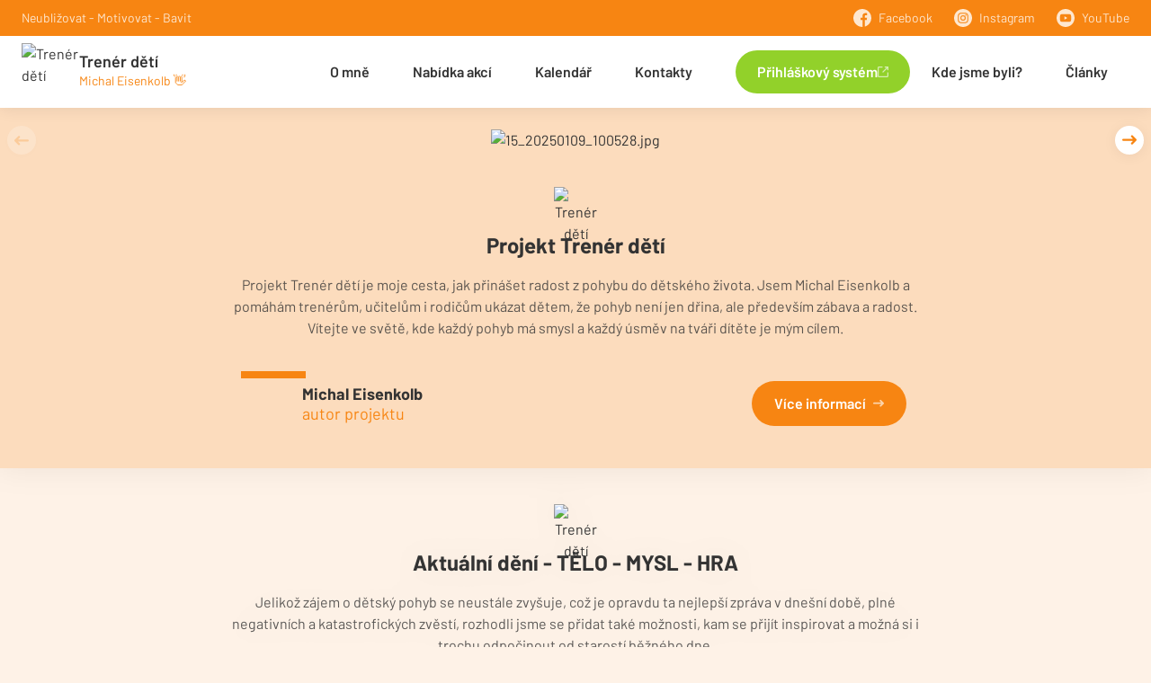

--- FILE ---
content_type: text/html; charset=utf-8
request_url: https://www.trenerdeti.cz/?post_type=product&p=724
body_size: 9606
content:
<!DOCTYPE html>
<html lang="cs"><head><meta name="robots" content="noindex, nofollow"/><meta charSet="utf-8"/><meta http-equiv="X-UA-Compatible" content="IE=Edge"/><meta name="viewport" content="width=device-width, initial-scale=1"/><title>Michal Eisenkolb - Trenér dětí</title><meta name="title" content="Michal Eisenkolb - Trenér dětí"/><meta name="description" content="Projekt Trenér dětí Michala Eisenkolba pomáhá dětem objevit radost z pohybu. Inspirace, semináře a kempy pro trenéry, rodiče i učitele."/><meta property="og:title" content="Michal Eisenkolb"/><meta name="og:description" content="Projekt Trenér dětí Michala Eisenkolba pomáhá dětem objevit radost z pohybu. Inspirace, semináře a kempy pro trenéry, rodiče i učitele."/><meta property="og:image" content="https://trenerdeti.eoscms.cz/webimages/club_og_filename_20250112_192425.png"/><meta property="og:url" content="https://www.trenerdeti.cz/?post_type=product&amp;p=724"/><link rel="icon" href="/apple-touch-icon.png" sizes="any" type="image/png"/><style>a {color: black;}</style><link rel="preload" href="https://fonts.gstatic.com/s/barlow/v12/7cHqv4kjgoGqM7E3p-ks6Vostz0rdom9.woff2" as="font" type="font/woff2" crossorigin="anonymous"/><link rel="preload" href="https://fonts.gstatic.com/s/barlow/v12/7cHqv4kjgoGqM7E3p-ks51ostz0rdg.woff2" as="font" type="font/woff2" crossorigin="anonymous"/><link rel="preload" href="https://fonts.gstatic.com/s/barlow/v12/7cHpv4kjgoGqM7E_Ass5ynghnQci.woff2" as="font" type="font/woff2" crossorigin="anonymous"/><link rel="preload" href="https://fonts.gstatic.com/s/barlow/v12/7cHpv4kjgoGqM7E_DMs5ynghnQ.woff2" as="font" type="font/woff2" crossorigin="anonymous"/><link rel="preload" href="https://fonts.gstatic.com/s/barlow/v12/7cHqv4kjgoGqM7E30-8s6Vostz0rdom9.woff2" as="font" type="font/woff2" crossorigin="anonymous"/><link rel="preload" href="https://fonts.gstatic.com/s/barlow/v12/7cHqv4kjgoGqM7E30-8s51ostz0rdg.woff2" as="font" type="font/woff2" crossorigin="anonymous"/><link rel="preload" href="https://fonts.gstatic.com/s/barlow/v12/7cHqv4kjgoGqM7E3t-4s6Vostz0rdom9.woff2" as="font" type="font/woff2" crossorigin="anonymous"/><link rel="preload" href="https://fonts.gstatic.com/s/barlow/v12/7cHqv4kjgoGqM7E3t-4s51ostz0rdg.woff2" as="font" type="font/woff2" crossorigin="anonymous"/><link rel="preload" href="https://fonts.gstatic.com/s/barlow/v12/7cHqv4kjgoGqM7E3q-0s6Vostz0rdom9.woff2" as="font" type="font/woff2" crossorigin="anonymous"/><link rel="preload" href="https://fonts.gstatic.com/s/barlow/v12/7cHqv4kjgoGqM7E3q-0s51ostz0rdg.woff2" as="font" type="font/woff2" crossorigin="anonymous"/><style>@font-face{
                    font-family:'Barlow';
                    src:url('https://fonts.gstatic.com/s/barlow/v12/7cHqv4kjgoGqM7E3p-ks6Vostz0rdom9.woff2');
                    font-weight:300;
                    font-style:normal;
                    font-display:swap;
                    unicode-range:U+0100-02AF, U+0304, U+0308, U+0329, U+1E00-1E9F, U+1EF2-1EFF, U+2020, U+20A0-20AB, U+20AD-20C0, U+2113, U+2C60-2C7F, U+A720-A7FF;
                    
                  }@font-face{
                    font-family:'Barlow';
                    src:url('https://fonts.gstatic.com/s/barlow/v12/7cHqv4kjgoGqM7E3p-ks51ostz0rdg.woff2');
                    font-weight:300;
                    font-style:normal;
                    font-display:swap;
                    unicode-range:U+0000-00FF, U+0131, U+0152-0153, U+02BB-02BC, U+02C6, U+02DA, U+02DC, U+0304, U+0308, U+0329, U+2000-206F, U+2074, U+20AC, U+2122, U+2191, U+2193, U+2212, U+2215, U+FEFF, U+FFFD;
                    
                  }@font-face{
                    font-family:'Barlow';
                    src:url('https://fonts.gstatic.com/s/barlow/v12/7cHpv4kjgoGqM7E_Ass5ynghnQci.woff2');
                    font-weight:400;
                    font-style:normal;
                    font-display:swap;
                    unicode-range:U+0100-02AF, U+0304, U+0308, U+0329, U+1E00-1E9F, U+1EF2-1EFF, U+2020, U+20A0-20AB, U+20AD-20C0, U+2113, U+2C60-2C7F, U+A720-A7FF;
                    
                  }@font-face{
                    font-family:'Barlow';
                    src:url('https://fonts.gstatic.com/s/barlow/v12/7cHpv4kjgoGqM7E_DMs5ynghnQ.woff2');
                    font-weight:400;
                    font-style:normal;
                    font-display:swap;
                    unicode-range:U+0000-00FF, U+0131, U+0152-0153, U+02BB-02BC, U+02C6, U+02DA, U+02DC, U+0304, U+0308, U+0329, U+2000-206F, U+2074, U+20AC, U+2122, U+2191, U+2193, U+2212, U+2215, U+FEFF, U+FFFD;
                    
                  }@font-face{
                    font-family:'Barlow';
                    src:url('https://fonts.gstatic.com/s/barlow/v12/7cHqv4kjgoGqM7E30-8s6Vostz0rdom9.woff2');
                    font-weight:600;
                    font-style:normal;
                    font-display:swap;
                    unicode-range:U+0100-02AF, U+0304, U+0308, U+0329, U+1E00-1E9F, U+1EF2-1EFF, U+2020, U+20A0-20AB, U+20AD-20C0, U+2113, U+2C60-2C7F, U+A720-A7FF;
                    
                  }@font-face{
                    font-family:'Barlow';
                    src:url('https://fonts.gstatic.com/s/barlow/v12/7cHqv4kjgoGqM7E30-8s51ostz0rdg.woff2');
                    font-weight:600;
                    font-style:normal;
                    font-display:swap;
                    unicode-range:U+0000-00FF, U+0131, U+0152-0153, U+02BB-02BC, U+02C6, U+02DA, U+02DC, U+0304, U+0308, U+0329, U+2000-206F, U+2074, U+20AC, U+2122, U+2191, U+2193, U+2212, U+2215, U+FEFF, U+FFFD;
                    
                  }@font-face{
                    font-family:'Barlow';
                    src:url('https://fonts.gstatic.com/s/barlow/v12/7cHqv4kjgoGqM7E3t-4s6Vostz0rdom9.woff2');
                    font-weight:700;
                    font-style:normal;
                    font-display:swap;
                    unicode-range:U+0100-02AF, U+0304, U+0308, U+0329, U+1E00-1E9F, U+1EF2-1EFF, U+2020, U+20A0-20AB, U+20AD-20C0, U+2113, U+2C60-2C7F, U+A720-A7FF;
                    
                  }@font-face{
                    font-family:'Barlow';
                    src:url('https://fonts.gstatic.com/s/barlow/v12/7cHqv4kjgoGqM7E3t-4s51ostz0rdg.woff2');
                    font-weight:700;
                    font-style:normal;
                    font-display:swap;
                    unicode-range:U+0000-00FF, U+0131, U+0152-0153, U+02BB-02BC, U+02C6, U+02DA, U+02DC, U+0304, U+0308, U+0329, U+2000-206F, U+2074, U+20AC, U+2122, U+2191, U+2193, U+2212, U+2215, U+FEFF, U+FFFD;
                    
                  }@font-face{
                    font-family:'Barlow';
                    src:url('https://fonts.gstatic.com/s/barlow/v12/7cHqv4kjgoGqM7E3q-0s6Vostz0rdom9.woff2');
                    font-weight:900;
                    font-style:normal;
                    font-display:swap;
                    unicode-range:U+0100-02AF, U+0304, U+0308, U+0329, U+1E00-1E9F, U+1EF2-1EFF, U+2020, U+20A0-20AB, U+20AD-20C0, U+2113, U+2C60-2C7F, U+A720-A7FF;
                    
                  }@font-face{
                    font-family:'Barlow';
                    src:url('https://fonts.gstatic.com/s/barlow/v12/7cHqv4kjgoGqM7E3q-0s51ostz0rdg.woff2');
                    font-weight:900;
                    font-style:normal;
                    font-display:swap;
                    unicode-range:U+0000-00FF, U+0131, U+0152-0153, U+02BB-02BC, U+02C6, U+02DA, U+02DC, U+0304, U+0308, U+0329, U+2000-206F, U+2074, U+20AC, U+2122, U+2191, U+2193, U+2212, U+2215, U+FEFF, U+FFFD;
                    
                  }</style><link rel="stylesheet" href="/styles.css"/><link rel="stylesheet" href="https://cdn.jsdelivr.net/npm/swiper@7.0.0/swiper-bundle.min.css"/><link rel="stylesheet" href="https://cdn.jsdelivr.net/npm/simplebar@5.3.5/dist/simplebar.css"/><script type="module" src="/shared-scripts.js"></script><script type="module" src="/scripts.js"></script><script type="text/javascript" src="https://cdn.jsdelivr.net/npm/alpinejs@3.14.8/dist/cdn.min.js" defer=""></script><script type="text/javascript" src="https://cdn.jsdelivr.net/npm/swiper@7.0.0/swiper-bundle.min.js"></script><script type="text/javascript" src="https://cdn.jsdelivr.net/npm/simplebar@5.3.5/dist/simplebar.min.js" defer=""></script></head><body class="font-body overflow-x-hidden homepage"><div class="contents" x-data="{
              sharedYouTubeEmbedUrl: null,
              closeSharedOverlay: function() {
                this.sharedYouTubeEmbedUrl = null;
                document.body.classList.remove(&#x27;overflow-hidden&#x27;);
              },
              openSharedOverlay: function(youTubeEmbedUrl) {
                this.sharedYouTubeEmbedUrl = youTubeEmbedUrl;
                document.body.classList.add(&#x27;overflow-hidden&#x27;);
              },
            }"><header class="top-header sticky top-0 z-20 bg-white transition lg:relative lg:transform lg:bg-white" x-data="{quickNavVisible: false, mobileNavVisible: false}" x-bind:class="mobileNavVisible ? &#x27;z-30&#x27; : &#x27;z-20&#x27;" @scroll.window="quickNavVisible = false"><div class="bg-primary text-white/80 max-sm:hidden"><div class="container"><div class="flex items-center justify-between py-2.5 text-sm"><span>Neubližovat - Motivovat - Bavit</span><div><div class="socials"><ul class="socials-list flex space-x-6"><li class="socials-list-item"><a href="https://www.facebook.com/trenerdeti/" class="socials-list-link group flex items-center" target="_blank" rel="noopener noreferrer" title="Facebook"><div class="h-6 w-6 transition group-hover:scale-110"><svg class="icon--facebook h-full w-full"><use xlink:href="/sprite.svg#facebook"></use></svg></div><span class="pl-2 group-hover:underline">Facebook</span></a></li><li class="socials-list-item"><a href="https://www.instagram.com/trenerdeti1/" class="socials-list-link group flex items-center" target="_blank" rel="noopener noreferrer" title="Instagram"><div class="h-6 w-6 transition group-hover:scale-110"><svg class="icon--instagram h-full w-full"><use xlink:href="/sprite.svg#instagram"></use></svg></div><span class="pl-2 group-hover:underline">Instagram</span></a></li><li class="socials-list-item"><a href="https://www.youtube.com/@michaleisenkolb5439" class="socials-list-link group flex items-center" target="_blank" rel="noopener noreferrer" title="YouTube"><div class="h-6 w-6 transition group-hover:scale-110"><svg class="icon--youtube h-full w-full"><use xlink:href="/sprite.svg#youtube"></use></svg></div><span class="pl-2 group-hover:underline">YouTube</span></a></li></ul></div></div></div></div></div><div class="nav-primary container transform"><div class="relative flex items-center justify-between"><div class="flex items-center gap-5"><a href="/" class="logo-background-holder relative my-1 block size-12 sm:my-2 md:size-16"><img src="https://trenerdeti.eoscms.cz/webimages/club_logo_filename_20241106_000014.png" alt="Trenér dětí" class=" h-full max-h-full max-w-full object-contain "/></a><div><strong class="header-web-name web-name text-headerwebname block font-semibold !leading-none md:text-lg">Trenér dětí</strong><span class="text-primary text-sm">Michal Eisenkolb 👋</span></div></div><div class="flex-1" style="min-width:1px"><div class="nav-first-line-wrapper flex items-center justify-end"><div class="hidden lg:block"><nav class="text-navlink flex justify-between font-black items-center"><ul class="flex items-center"><li class="group relative whitespace-nowrap" x-data="{subItemVisible: false}"><a href="/o-mne" class="nav-item-top block flex cursor-pointer items-center px-4 py-3 no-underline transition xl:px-6 hover:bg-subnavbg hover:text-subnavlink lg:py-3" x-bind:class="$el.parentElement.classList.contains(&#x27;active-item-by-url&#x27;) ? &#x27;js-active bg-subnavbg text-subnavlink&#x27; : &#x27;&#x27;">O mně</a></li><li class="group relative whitespace-nowrap" x-data="{subItemVisible: false}"><span class="nav-item-top block flex cursor-pointer items-center px-4 py-3 no-underline transition xl:px-6 hover:bg-subnavbg hover:text-subnavlink lg:py-3" x-bind:class="(subItemVisible || $el.parentElement.classList.contains(&#x27;active-item-by-url&#x27;)) ? &#x27;js-active bg-subnavbg text-subnavlink&#x27; : &#x27;&#x27;" x-on:click="subItemVisible = !subItemVisible" @click.outside="subItemVisible = false" @scroll.window="subItemVisible = false">Nabídka akcí<span class="ml-2 h-2 w-1.5 transform transition" x-bind:class="subItemVisible ? &#x27;rotate-90&#x27; : &#x27;&#x27;"><svg class="icon--arrow-simple h-full w-full"><use xlink:href="/sprite.svg#arrow-simple"></use></svg></span></span><div x-show="subItemVisible" x-cloak="true" class="absolute left-0 top-full min-w-[13rem]"><ul class="bg-subnavbg text-subnavlink subnav-list py-2 text-sm font-normal"><li><a href="/seminare" class="nav-item-sub flex items-center justify-between px-4 py-2 transition hover:bg-white/10 xl:px-6">Semináře</a></li><li><a href="/workshopy" class="nav-item-sub flex items-center justify-between px-4 py-2 transition hover:bg-white/10 xl:px-6">Workshopy</a></li><li><a href="/kempy" class="nav-item-sub flex items-center justify-between px-4 py-2 transition hover:bg-white/10 xl:px-6">Kempy</a></li><li><a href="/konference" class="nav-item-sub flex items-center justify-between px-4 py-2 transition hover:bg-white/10 xl:px-6">Konference</a></li></ul></div></li><li class="group relative whitespace-nowrap" x-data="{subItemVisible: false}"><a href="/kalendar" class="nav-item-top block flex cursor-pointer items-center px-4 py-3 no-underline transition xl:px-6 hover:bg-subnavbg hover:text-subnavlink lg:py-3" x-bind:class="$el.parentElement.classList.contains(&#x27;active-item-by-url&#x27;) ? &#x27;js-active bg-subnavbg text-subnavlink&#x27; : &#x27;&#x27;">Kalendář</a></li><li class="group relative whitespace-nowrap" x-data="{subItemVisible: false}"><a href="/kontakt" class="nav-item-top block flex cursor-pointer items-center px-4 py-3 no-underline transition xl:px-6 hover:bg-subnavbg hover:text-subnavlink lg:py-3" x-bind:class="$el.parentElement.classList.contains(&#x27;active-item-by-url&#x27;) ? &#x27;js-active bg-subnavbg text-subnavlink&#x27; : &#x27;&#x27;">Kontakty</a></li><li class="group relative whitespace-nowrap green" x-data="{subItemVisible: false}"><a href="https://eos.trenerdeti.cz/public-signups" class="nav-item-top block flex cursor-pointer items-center px-4 py-3 no-underline transition xl:px-6 hover:bg-subnavbg hover:text-subnavlink lg:py-3" x-bind:class="$el.parentElement.classList.contains(&#x27;active-item-by-url&#x27;) ? &#x27;js-active bg-subnavbg text-subnavlink&#x27; : &#x27;&#x27;" target="_blank" rel="noopener noreferrer">Přihláškový systém</a></li><li class="group relative whitespace-nowrap" x-data="{subItemVisible: false}"><a href="/reference" class="nav-item-top block flex cursor-pointer items-center px-4 py-3 no-underline transition xl:px-6 hover:bg-subnavbg hover:text-subnavlink lg:py-3" x-bind:class="$el.parentElement.classList.contains(&#x27;active-item-by-url&#x27;) ? &#x27;js-active bg-subnavbg text-subnavlink&#x27; : &#x27;&#x27;">Kde jsme byli?</a></li><li class="group relative whitespace-nowrap" x-data="{subItemVisible: false}"><a href="/clanky" class="nav-item-top block flex cursor-pointer items-center px-4 py-3 no-underline transition xl:px-6 hover:bg-subnavbg hover:text-subnavlink lg:py-3" x-bind:class="$el.parentElement.classList.contains(&#x27;active-item-by-url&#x27;) ? &#x27;js-active bg-subnavbg text-subnavlink&#x27; : &#x27;&#x27;">Články</a></li></ul></nav></div><div class="lg:hidden"><button class="button button-small button-primarydark" x-on:click="mobileNavVisible = true">MENU</button></div></div></div></div></div><div class="navigation-mobile fixed right-0 top-0 z-50 m-2.5 flex max-h-screen w-5/6 max-w-sm transform flex-col rounded bg-white transition lg:hidden" x-bind:class="mobileNavVisible ? &#x27;translate-x-0&#x27; : &#x27;translate-x-full&#x27;" @click.outside="mobileNavVisible = false" x-show="mobileNavVisible" x-cloak="true" x-transition:enter="transform transition ease-in-out duration-500 sm:duration-700" x-transition:enter-start="translate-x-full" x-transition:enter-end="translate-x-0" x-transition:leave="transform transition ease-in-out duration-500 sm:duration-700" x-transition:leave-start="translate-x-0" x-transition:leave-end="translate-x-full"><div class="py-.5 flex items-center justify-between px-4 md:py-1"><a href="/" class="relative flex h-12 max-w-[64px] flex-none items-center justify-center self-stretch py-1 md:h-14"><img src="https://trenerdeti.eoscms.cz/webimages/club_logo_filename_20241106_000014.png" alt="Trenér dětí" class=" h-full max-h-full max-w-full object-contain "/></a><span x-on:click="mobileNavVisible = false" class="block h-4 w-4 cursor-pointer"><svg class="icon--cross h-full w-full"><use xlink:href="/sprite.svg#cross"></use></svg></span></div><div class="h-px bg-gray-200"></div><nav class="flex-1 overflow-y-auto font-bold"><ul class="divide-y divide-gray-200"><li class="relative" x-data="{mobileSubItemVisible: false}"><a class="flex cursor-pointer items-center justify-between px-4 py-2 no-underline" x-on:click="mobileSubItemVisible = !mobileSubItemVisible" @click.outside="mobileSubItemVisible = false" href="/o-mne">O mně</a><template x-if="mobileSubItemVisible"><ul class="text-normal -mt-2 py-1 text-sm"></ul></template></li><li class="relative" x-data="{mobileSubItemVisible: false}"><span class="flex cursor-pointer items-center justify-between px-4 py-2 no-underline" x-on:click="mobileSubItemVisible = !mobileSubItemVisible" @click.outside="mobileSubItemVisible = false">Nabídka akcí<span class="ml-2 h-3 w-3 transform transition" x-bind:class="mobileSubItemVisible ? &#x27;rotate-90&#x27; : &#x27;&#x27;"><svg class="icon--arrow-simple h-full w-full"><use xlink:href="/sprite.svg#arrow-simple"></use></svg></span></span><template x-if="mobileSubItemVisible"><ul class="text-normal -mt-2 py-1 text-sm"><li><a href="/seminare" class="flex cursor-pointer items-center justify-between px-4 py-1 text-sm font-normal no-underline transition"><span class="flex-1">Semináře</span></a></li><li><a href="/workshopy" class="flex cursor-pointer items-center justify-between px-4 py-1 text-sm font-normal no-underline transition"><span class="flex-1">Workshopy</span></a></li><li><a href="/kempy" class="flex cursor-pointer items-center justify-between px-4 py-1 text-sm font-normal no-underline transition"><span class="flex-1">Kempy</span></a></li><li><a href="/konference" class="flex cursor-pointer items-center justify-between px-4 py-1 text-sm font-normal no-underline transition"><span class="flex-1">Konference</span></a></li></ul></template></li><li class="relative" x-data="{mobileSubItemVisible: false}"><a class="flex cursor-pointer items-center justify-between px-4 py-2 no-underline" x-on:click="mobileSubItemVisible = !mobileSubItemVisible" @click.outside="mobileSubItemVisible = false" href="/kalendar">Kalendář</a><template x-if="mobileSubItemVisible"><ul class="text-normal -mt-2 py-1 text-sm"></ul></template></li><li class="relative" x-data="{mobileSubItemVisible: false}"><a class="flex cursor-pointer items-center justify-between px-4 py-2 no-underline" x-on:click="mobileSubItemVisible = !mobileSubItemVisible" @click.outside="mobileSubItemVisible = false" href="/kontakt">Kontakty</a><template x-if="mobileSubItemVisible"><ul class="text-normal -mt-2 py-1 text-sm"></ul></template></li><li class="relative green" x-data="{mobileSubItemVisible: false}"><a class="flex cursor-pointer items-center justify-between px-4 py-2 no-underline" x-on:click="mobileSubItemVisible = !mobileSubItemVisible" @click.outside="mobileSubItemVisible = false" href="https://eos.trenerdeti.cz/public-signups" target="_blank" rel="noopener noreferrer">Přihláškový systém</a><template x-if="mobileSubItemVisible"><ul class="text-normal -mt-2 py-1 text-sm"></ul></template></li><li class="relative" x-data="{mobileSubItemVisible: false}"><a class="flex cursor-pointer items-center justify-between px-4 py-2 no-underline" x-on:click="mobileSubItemVisible = !mobileSubItemVisible" @click.outside="mobileSubItemVisible = false" href="/reference">Kde jsme byli?</a><template x-if="mobileSubItemVisible"><ul class="text-normal -mt-2 py-1 text-sm"></ul></template></li><li class="relative" x-data="{mobileSubItemVisible: false}"><a class="flex cursor-pointer items-center justify-between px-4 py-2 no-underline" x-on:click="mobileSubItemVisible = !mobileSubItemVisible" @click.outside="mobileSubItemVisible = false" href="/clanky">Články</a><template x-if="mobileSubItemVisible"><ul class="text-normal -mt-2 py-1 text-sm"></ul></template></li></ul></nav><div class="text-primary mx-4 border-t-2 py-4"><div class="origin-left scale-[1.15]"><div class="socials"><ul class="socials-list flex space-x-2"><li class="socials-list-item"><a href="https://www.facebook.com/trenerdeti/" class="socials-list-link group flex items-center" target="_blank" rel="noopener noreferrer" title="Facebook"><div class="h-6 w-6 transition group-hover:scale-110"><svg class="icon--facebook h-full w-full"><use xlink:href="/sprite.svg#facebook"></use></svg></div><span class="sr-only">Facebook</span></a></li><li class="socials-list-item"><a href="https://www.instagram.com/trenerdeti1/" class="socials-list-link group flex items-center" target="_blank" rel="noopener noreferrer" title="Instagram"><div class="h-6 w-6 transition group-hover:scale-110"><svg class="icon--instagram h-full w-full"><use xlink:href="/sprite.svg#instagram"></use></svg></div><span class="sr-only">Instagram</span></a></li><li class="socials-list-item"><a href="https://www.youtube.com/@michaleisenkolb5439" class="socials-list-link group flex items-center" target="_blank" rel="noopener noreferrer" title="YouTube"><div class="h-6 w-6 transition group-hover:scale-110"><svg class="icon--youtube h-full w-full"><use xlink:href="/sprite.svg#youtube"></use></svg></div><span class="sr-only">YouTube</span></a></li></ul></div></div></div></div><div class="fixed left-0 top-0 z-40 h-[200%] w-full overflow-hidden" x-cloak="true" x-show="mobileNavVisible" aria-labelledby="slide-over-title" role="dialog" aria-modal="true"><div class="bg-primary absolute inset-0 bg-opacity-50 backdrop-blur-sm backdrop-saturate-[.25] transition-opacity" aria-hidden="true" x-on:click="mobileNavVisible = false" x-show="mobileNavVisible" x-transition:enter="ease-in-out duration-500" x-transition:enter-start="opacity-0" x-transition:enter-end="opacity-100" x-transition:leave="ease-in-out duration-500" x-transition:leave-start="opacity-100" x-transition:leave-end="opacity-0"></div></div></header><div class="nav-secondary fixed top-0 z-20 hidden w-full transform bg-white transition lg:block" x-data="{quickNavVisible: false}" x-cloak="true" @scroll.window="quickNavVisible = false"><div class="container relative z-10"><div class="flex items-center justify-between"><div class="flex items-center gap-5"><a href="/" class="logo-background-holder-sticky relative my-1 block size-12 sm:my-2 md:size-16"><img src="https://trenerdeti.eoscms.cz/webimages/club_logo_filename_20241106_000014.png" alt="Trenér dětí" class=" h-full max-h-full max-w-full object-contain "/></a><div><div><strong class="header-web-name web-name text-headerwebname block font-semibold !leading-none md:text-lg">Trenér dětí</strong><span class="text-primary text-sm">Michal Eisenkolb 👋</span></div></div></div><div class="flex-1 [&amp;_nav]:justify-end"><nav class="text-navlink flex justify-between font-black items-center"><ul class="flex items-center"><li class="group relative whitespace-nowrap" x-data="{subItemVisible: false}"><a href="/o-mne" class="nav-item-top block flex cursor-pointer items-center px-4 py-3 no-underline transition xl:px-6 hover:bg-subnavbg hover:text-subnavlink lg:py-5" x-bind:class="$el.parentElement.classList.contains(&#x27;active-item-by-url&#x27;) ? &#x27;js-active bg-subnavbg text-subnavlink&#x27; : &#x27;&#x27;">O mně</a></li><li class="group relative whitespace-nowrap" x-data="{subItemVisible: false}"><span class="nav-item-top block flex cursor-pointer items-center px-4 py-3 no-underline transition xl:px-6 hover:bg-subnavbg hover:text-subnavlink lg:py-5" x-bind:class="(subItemVisible || $el.parentElement.classList.contains(&#x27;active-item-by-url&#x27;)) ? &#x27;js-active bg-subnavbg text-subnavlink&#x27; : &#x27;&#x27;" x-on:click="subItemVisible = !subItemVisible" @click.outside="subItemVisible = false" @scroll.window="subItemVisible = false">Nabídka akcí<span class="ml-2 h-2 w-1.5 transform transition" x-bind:class="subItemVisible ? &#x27;rotate-90&#x27; : &#x27;&#x27;"><svg class="icon--arrow-simple h-full w-full"><use xlink:href="/sprite.svg#arrow-simple"></use></svg></span></span><div x-show="subItemVisible" x-cloak="true" class="absolute left-0 top-full min-w-[13rem]"><ul class="bg-subnavbg text-subnavlink subnav-list py-2 text-sm font-normal"><li><a href="/seminare" class="nav-item-sub flex items-center justify-between px-4 py-2 transition hover:bg-white/10 xl:px-6">Semináře</a></li><li><a href="/workshopy" class="nav-item-sub flex items-center justify-between px-4 py-2 transition hover:bg-white/10 xl:px-6">Workshopy</a></li><li><a href="/kempy" class="nav-item-sub flex items-center justify-between px-4 py-2 transition hover:bg-white/10 xl:px-6">Kempy</a></li><li><a href="/konference" class="nav-item-sub flex items-center justify-between px-4 py-2 transition hover:bg-white/10 xl:px-6">Konference</a></li></ul></div></li><li class="group relative whitespace-nowrap" x-data="{subItemVisible: false}"><a href="/kalendar" class="nav-item-top block flex cursor-pointer items-center px-4 py-3 no-underline transition xl:px-6 hover:bg-subnavbg hover:text-subnavlink lg:py-5" x-bind:class="$el.parentElement.classList.contains(&#x27;active-item-by-url&#x27;) ? &#x27;js-active bg-subnavbg text-subnavlink&#x27; : &#x27;&#x27;">Kalendář</a></li><li class="group relative whitespace-nowrap" x-data="{subItemVisible: false}"><a href="/kontakt" class="nav-item-top block flex cursor-pointer items-center px-4 py-3 no-underline transition xl:px-6 hover:bg-subnavbg hover:text-subnavlink lg:py-5" x-bind:class="$el.parentElement.classList.contains(&#x27;active-item-by-url&#x27;) ? &#x27;js-active bg-subnavbg text-subnavlink&#x27; : &#x27;&#x27;">Kontakty</a></li><li class="group relative whitespace-nowrap green" x-data="{subItemVisible: false}"><a href="https://eos.trenerdeti.cz/public-signups" class="nav-item-top block flex cursor-pointer items-center px-4 py-3 no-underline transition xl:px-6 hover:bg-subnavbg hover:text-subnavlink lg:py-5" x-bind:class="$el.parentElement.classList.contains(&#x27;active-item-by-url&#x27;) ? &#x27;js-active bg-subnavbg text-subnavlink&#x27; : &#x27;&#x27;" target="_blank" rel="noopener noreferrer">Přihláškový systém</a></li><li class="group relative whitespace-nowrap" x-data="{subItemVisible: false}"><a href="/reference" class="nav-item-top block flex cursor-pointer items-center px-4 py-3 no-underline transition xl:px-6 hover:bg-subnavbg hover:text-subnavlink lg:py-5" x-bind:class="$el.parentElement.classList.contains(&#x27;active-item-by-url&#x27;) ? &#x27;js-active bg-subnavbg text-subnavlink&#x27; : &#x27;&#x27;">Kde jsme byli?</a></li><li class="group relative whitespace-nowrap" x-data="{subItemVisible: false}"><a href="/clanky" class="nav-item-top block flex cursor-pointer items-center px-4 py-3 no-underline transition xl:px-6 hover:bg-subnavbg hover:text-subnavlink lg:py-5" x-bind:class="$el.parentElement.classList.contains(&#x27;active-item-by-url&#x27;) ? &#x27;js-active bg-subnavbg text-subnavlink&#x27; : &#x27;&#x27;">Články</a></li></ul></nav></div></div></div></div><div class="bg-primarylight relative z-10 py-4 md:pb-0 md:pt-6 lg:hidden"><div class="container"><ul><li><a href="https://eos.trenerdeti.cz/public-signups" class="bg-customgreen flex items-center justify-between gap-3 rounded px-4 py-3 text-white no-underline hover:customgreendark cursor-pointer transition" target="_blank" rel="noopener noreferrer"><span>Přihláškový systém</span><span class="block size-3 opacity-65"><svg class="icon--external h-full w-full"><use xlink:href="/sprite.svg#external"></use></svg></span></a></li></ul></div></div><div class="drop-shadow-baselight space-y-6 pb-8 has-[.socials-feed-wrapper:last-child]:!pb-0 md:pb-20 lg:space-y-10"><div class="bg-primarylight space-y-6 pb-6 md:pt-6 lg:space-y-10 lg:pb-10"><div x-data="{swiper: null}" x-init="
        $nextTick(() =&gt; {
          if(!window.Swiper) {
            return;
          }
          swiper = new Swiper($el.querySelector(&#x27;.swiper&#x27;), {
            //enabled: $el.querySelectorAll(&#x27;.swiper-slide&#x27;).length &gt; 1,
            watchOverflow: true,
            navigation: {
              nextEl: $el.querySelector(&#x27;.swiper-next&#x27;),
              prevEl: $el.querySelector(&#x27;.swiper-prev&#x27;),
            },
            
            
          });
        });
      " class="3xl:px-0 top-banners-carousel mx-auto max-w-screen-xl md:px-4 lg:px-6"><div class="relative"><div class="swiper overflow-hidden md:rounded"><div class="swiper-wrapper"><div class="swiper-slide w-full flex-none block md:block"><div class="full-banner flex justify-center text-center"><div class="inline-block"><img src="https://trenerdeti.eoscms.cz/webimages/bannery/15_20250109_100528.jpg" alt="15_20250109_100528.jpg" class="w-full rounded" loading="lazy"/></div></div></div><div class="swiper-slide w-full flex-none block md:block"><div class="full-banner flex justify-center text-center"><div class="inline-block"><img src="https://trenerdeti.eoscms.cz/webimages/bannery/16_20250117_111856.jpg" alt="16_20250117_111856.jpg" class="w-full rounded" loading="lazy"/></div></div></div></div></div><div x-show="swiper" class="swiper-button swiper-prev text-icon shadow-baselight hover:text-primary-600 focus-visible:text-primary-600 absolute left-2.5 top-1/2 z-10 flex h-8 w-8 -translate-y-1/2 transform-gpu items-center justify-center rounded-full bg-white transition focus:outline-none lg:left-0 lg:-translate-x-1/2"><div class="h-3 w-4 rotate-180 transform"><svg class="icon--arrow-right h-full w-full"><use xlink:href="/sprite.svg#arrow-right"></use></svg></div><div class="sr-only">Předchozí</div></div><div x-show="swiper" class="swiper-button swiper-next text-icon shadow-baselight hover:text-primary-600 focus-visible:text-primary-600 absolute right-2.5 top-1/2 z-10 flex h-8 w-8 -translate-y-1/2 transform-gpu items-center justify-center rounded-full bg-white transition focus:outline-none lg:right-0 lg:translate-x-1/2"><div class="h-3 w-4"><svg class="icon--arrow-right h-full w-full"><use xlink:href="/sprite.svg#arrow-right"></use></svg></div><div class="sr-only">Další</div></div></div></div><div class="container"><div class="space-y-6 lg:space-y-10"><div class="xs:w-4/5 mx-auto max-w-screen-md space-y-4 text-center"><div class="flex flex-col items-center justify-center gap-y-2"><div class="size-12"><img src="https://trenerdeti.eoscms.cz/webimages/club_logo_filename_20241106_000014.png" alt="Trenér dětí" class="w-full h-full max-h-full max-w-full object-contain "/></div><h1 class="font-display mb-0 text-xl md:text-2xl">Projekt Trenér dětí</h1></div><div class="opacity-80"><p>Projekt Trenér dětí je moje cesta, jak přinášet radost z pohybu do dětského života. Jsem Michal Eisenkolb a pomáhám trenérům, učitelům i rodičům ukázat dětem, že pohyb není jen dřina, ale především zábava a radost. Vítejte ve světě, kde každý pohyb má smysl a každý úsměv na tváři dítěte je mým cílem.</p></div></div><div class="xs:w-4/5 mx-auto flex max-w-screen-md flex-col items-center gap-y-6 sm:px-4 2xs:flex-row 2xs:justify-between"><div class="flex items-center gap-x-4 sm:gap-x-6"><div class="size-12 sm:size-16"><img src="https://trenerdeti.eoscms.cz/webimages/hraci/2_20250109_091433.jpg?resize=128x128" alt="" class="ring-primary rounded-full ring-4"/></div><div class="flex flex-col md:text-lg/tight"><strong>Michal Eisenkolb</strong><span class="text-primary">autor projektu</span></div></div><a href="/o-mne" class="button text-left button-normal button-primary !rounded-full"><span class="flex-1">Více informací</span><span class="block h-3 w-3 ml-2"><svg class="icon--arrow-right h-full w-full"><use xlink:href="/sprite.svg#arrow-right"></use></svg></span></a></div></div></div></div><div class="space-y-6 lg:space-y-10"><div class="container"><div class="xs:w-4/5 mx-auto max-w-screen-md space-y-4 text-center"><div class="flex flex-col items-center justify-center gap-y-2"><div class="size-12"><img src="https://trenerdeti.eoscms.cz/webimages/club_logo_filename_20241106_000014.png" alt="Trenér dětí" class="w-full h-full max-h-full max-w-full object-contain "/></div><h2 class="font-display mb-0 text-xl md:text-2xl">Aktuální dění - TĚLO - MYSL - HRA</h2></div><div class="opacity-80"><p>Jelikož zájem o dětský pohyb se neustále zvyšuje, což je opravdu ta nejlepší zpráva v dnešní době, plné negativních a katastrofických zvěstí, rozhodli jsme se přidat také možnosti, kam se přijít inspirovat a možná si i trochu odpočinout od starostí běžného dne.</p>
<p>Kolikrát za týden si vlastně sami můžete v klidu a pohodě trochu zasportovat a vyzkoušet si své koordinační schopnosti? Ano, někdy u toho, my všichni dospělí, vypadáme trochu vtipně, ale co na tom záleží? Bude nás někdo hodnotit? Nebude! A o tom je celý workshop. Tam totiž nikdo na nikoho nekouká skrz prsty, ale naopak se každý snaží tomu druhému pomoci.</p>
<p>Ze zpětné vazby ze seminářů vyplývá, že Vám chybí větší komunikace a interakce mezi účastníky. Tak se o ni pokusíme. A když se rozpohybujeme my všichni, tak to potom určitě přeneseme i na děti. A to je přeci našim společným cílem. Nebo ne?</p>
<p><b>Tak přijďte 2.3.2026 do LIBERCE, 9.3.2026 do PLZNĚ, nebo 13.4. do PRAHY</b></p></div></div></div><div class="container"><div class="homepage-articles-list articles-home grid gap-4 sm:grid-cols-2 lg:grid-cols-4 lg:gap-5"><div class="swiper-slide"><article class="responsive-article group article-card "><div class="article-cover-wrapper-with-yt-preview relative"><div class="article-cover"><a href="/c/den-pro-trenery-deti-2026-9" class="article-cover-link"><div class="article-cover-inner"><img src="https://trenerdeti.eoscms.cz/webimages/clanky/9_20251218_125758.jpg?fit=490x330" alt="9_20251218_125758.jpg" width="490" height="330" class="article-cover-image" loading="lazy"/></div></a></div><a href="https://youtu.be/P4akFE3-X4A?si=JJ4ijCqeB_kLgttb" class="article-youtube-preview-wrapper group/youtube-embed absolute bottom-4 left-4 size-fit cursor-pointer" @click.prevent="openSharedOverlay(&#x27;//www.youtube.com/embed/P4akFE3-X4A&#x27;);"><div class="article-youtube-preview-with-label bg-youtube flex items-center gap-1 rounded px-2 py-1.5 text-xs font-bold uppercase text-white"><div class="size-3"><svg class="icon--play h-full w-full"><use xlink:href="/sprite.svg#play"></use></svg></div><span class="group-hover/youtube-embed:underline">Přehrát</span></div><div class="article-youtube-preview-icon-only text-youtube inline-flex items-center justify-center rounded-full bg-white/75 p-2 ring-2 ring-current backdrop-blur-sm"><div class="size-8 transition group-hover/youtube-embed:scale-110"><svg class="icon--play h-full w-full"><use xlink:href="/sprite.svg#play"></use></svg></div></div></a></div><div class="article-content"><div class="article-meta"><span class="article-meta-date">čt 18. 12. 2025</span></div><div class="article-title"><h1 class="article-title-heading"><a href="/c/den-pro-trenery-deti-2026-9" class="article-title-link">DEN PRO TRENÉRY DĚTÍ 2026</a></h1></div><div class="article-perex"><p>Již třetí ročník akce plné workshopů, diskusí i přednášek na téma děti a jejich pohyb</p></div></div></article></div><div class="swiper-slide"><article class="responsive-article group article-card "><div class="article-cover"><a href="/c/telo-mysl-hra-nove-terminy-2026-8" class="article-cover-link"><div class="article-cover-inner"><img src="https://trenerdeti.eoscms.cz/webimages/clanky/8_20251030_163437.jpg?fit=490x330" alt="8_20251030_163437.jpg" width="490" height="330" class="article-cover-image" loading="lazy"/></div></a></div><div class="article-content"><div class="article-meta"><span class="article-meta-date">po 27. 10. 2025</span></div><div class="article-title"><h1 class="article-title-heading"><a href="/c/telo-mysl-hra-nove-terminy-2026-8" class="article-title-link">TĚLO - MYSL - HRA / Nové termíny 2026</a></h1></div><div class="article-perex"><p>Co vše ovlivňují psychomotorické hry a jak se dají aplikovat v tréninku dětí?</p></div></div></article></div><div class="swiper-slide"><article class="responsive-article group article-card "><div class="article-cover"><a href="/c/nove-terminy-workshopu-a-seminaru-pro-podzim-a-zimu-2025-7" class="article-cover-link"><div class="article-cover-inner"><img src="https://trenerdeti.eoscms.cz/webimages/clanky/7_20250825_142343.jpg?fit=490x330" alt="7_20250825_142343.jpg" width="490" height="330" class="article-cover-image" loading="lazy"/></div></a></div><div class="article-content"><div class="article-meta"><span class="article-meta-date">po 25. 8. 2025</span></div><div class="article-title"><h1 class="article-title-heading"><a href="/c/nove-terminy-workshopu-a-seminaru-pro-podzim-a-zimu-2025-7" class="article-title-link">Nové termíny workshopů a seminářů pro podzim a zimu 2025</a></h1></div><div class="article-perex"><p>Nové termíny workshopů a seminářů jsou na webu</p></div></div></article></div><div class="swiper-slide"><article class="responsive-article group article-card "><div class="article-cover"><a href="/c/pokracovani-spoluprace-s-kvic-novy-jicin-6" class="article-cover-link"><div class="article-cover-inner"><img src="https://trenerdeti.eoscms.cz/webimages/clanky/6_20250207_110731.png?fit=490x330" alt="6_20250207_110731.png" width="490" height="330" class="article-cover-image" loading="lazy"/></div></a></div><div class="article-content"><div class="article-meta"><span class="article-meta-date">pá 7. 2. 2025</span></div><div class="article-title"><h1 class="article-title-heading"><a href="/c/pokracovani-spoluprace-s-kvic-novy-jicin-6" class="article-title-link">Pokračování spolupráce s KVIC Nový Jičín</a></h1></div><div class="article-perex"><p>Po dvou úspěšných sezonách pokračuje spolupráce s KVIC Nový Jičín také ve školním roce 2025/2026</p></div></div></article></div></div><div class="homepage-article-list-archive-link articles-home-archive-link flex justify-stretch pt-4 md:justify-end md:pt-6"><div class="w-full md:w-auto"><a href="clanky" class="button w-full text-left button-normal button-primary"><span class="flex-1">Všechny články</span><span class="block h-3 w-3 ml-2"><svg class="icon--arrow-right h-full w-full"><use xlink:href="/sprite.svg#arrow-right"></use></svg></span></a></div></div></div></div><div class="socials-feed-wrapper overflow-hidden"><div class="bg-primary socials-feed"><div class="container"><div class="py-6 lg:py-8"><div class="text-white"><div class="xs:w-4/5 mx-auto max-w-screen-md space-y-4 text-center"><div class="flex flex-col items-center justify-center gap-y-2"><div class="size-12"><img src="https://trenerdeti.eoscms.cz/webimages/club_logo_filename_20241106_000014.png" alt="Trenér dětí" class="w-full h-full max-h-full max-w-full object-contain "/></div><h2 class="font-display mb-0 text-xl md:text-2xl">Na sociálních sítích</h2></div><div class="opacity-80"><p>Sdílím své zkušenosti a zážitky z práce s dětmi. Sledujte, co se děje!</p></div></div></div><div x-data="{swiper: null}" x-init="
                $nextTick(() =&gt; {
                  if(!window.Swiper) {
                    return;
                  }
                  swiper = new Swiper($el.querySelector(&#x27;.swiper&#x27;), {
                    slidesPerView: 1.5,
                    spaceBetween: 10,
                    slidesOffsetBefore: 10,
                    slidesOffsetAfter: 10,
                    setWrapperSize: true,
                    watchOverflow: true,
                    breakpoints: {
                      480: {
                          slidesPerView: 1.75,
                          spaceBetween: 10,
                      },
                      650: {
                          slidesPerView: 2.5,
                          slidesOffsetBefore: 12,
                          slidesOffsetAfter: 12,
                      },
                      768: {
                          slidesOffsetBefore: 16,
                          slidesOffsetAfter: 16,
                          slidesPerView: 2.5,
                          spaceBetween: 16,
                      },
                      1024: {
                          slidesPerView: $el.querySelectorAll(&#x27;.swiper-slide&#x27;).length &gt; 4 ? 3.5 : $el.querySelectorAll(&#x27;.swiper-slide&#x27;).length,
                          spaceBetween: 20,
                          slidesOffsetBefore: $el.querySelectorAll(&#x27;.swiper-slide&#x27;).length &gt; 4 ? 24 : 0,
                          slidesOffsetAfter: $el.querySelectorAll(&#x27;.swiper-slide&#x27;).length &gt; 4 ? 24 : 0,
                      },
                      1280: {
                          slidesPerView: $el.querySelectorAll(&#x27;.swiper-slide&#x27;).length &gt; 4 ? &#x27;auto&#x27; : $el.querySelectorAll(&#x27;.swiper-slide&#x27;).length,
                          spaceBetween: 20,
                          slidesOffsetBefore: $el.querySelectorAll(&#x27;.swiper-slide&#x27;).length &gt; 4 ? 20 : 0,
                          slidesOffsetAfter: $el.querySelectorAll(&#x27;.swiper-slide&#x27;).length &gt; 4 ? 20 : 0,
                      },
                    }
                  });
                });
              " class="socials-carousel relative left-1/2 -mb-4 w-screen -translate-x-1/2 transform lg:-mb-6"><div class="swiper 3xl:!px-0 lg:!px-6 xl:mx-auto xl:max-w-screen-xl xl:px-0"><div class="swiper-wrapper py-4 lg:py-6" x-bind:class="swiper ? &#x27;&#x27; : &#x27;space-x-2 md:space-x-4 px-2 md:px-4&#x27;"><div class="swiper-slide " x-bind:class="swiper ? &#x27;&#x27; : &#x27;flex-none w-1/2 md:w-1/4&#x27;"><a href="https://www.facebook.com/766869938794140/posts/1328510522630076" class="social-feed-item group flex h-full flex-col drop-shadow-base" target="_blank" rel="noopener noreferrer"><div class="social-feed-item-image-wrapper overflow-hidden rounded-t aspect-w-1 aspect-h-1 "><img src="https://trenerdeti.eoscms.cz/webimages/socials/1/1071770546341783_1328510522630076.jpg?resize=670x500" alt="" class="social-feed-item-image h-full w-full scale-[1.01] transform-gpu object-cover transition duration-500 group-hover:scale-110 " loading="lazy"/></div><div class="social-feed-item-content flex flex-col space-y-2 rounded-b bg-white p-4 flex-1 "><div class="social-feed-item-text flex-1"><div class="overflow-hidden text-sm"><div class="line-clamp-6"><div>Na některých seminářích je ještě místa relativně dost, ale většina se pomalu blíží k plnému stavu!!💯
Vybrat a přihlásit se ještě můžete na www.trenerdeti.cz 
Ale neváhejte. Počet je omezen na 20 účastníků na seminář, aby se nám společně lépe hrálo😁
#trenerdeti #psychomotorika #hryprodeti</div></div></div></div><div class="social-feed-item-meta flex items-center justify-between"><div class="text-primary/50 social-feed-item-meta-date text-sm font-bold">dnes v 9:56</div><div class="text-primary flex items-center justify-between"><div class="socials-item-icon-wrapper h-6 w-6"><svg class="icon--facebook h-full w-full"><use xlink:href="/sprite.svg#facebook"></use></svg></div></div></div></div></a></div><div class="swiper-slide " x-bind:class="swiper ? &#x27;&#x27; : &#x27;flex-none w-1/2 md:w-1/4&#x27;"><a href="https://www.facebook.com/766869938794140/posts/1325245506289911" class="social-feed-item group flex h-full flex-col drop-shadow-base" target="_blank" rel="noopener noreferrer"><div class="social-feed-item-content flex flex-col space-y-2 rounded-b bg-white p-4 flex-1 rounded-t"><div class="social-feed-item-text flex-1"><div class="text-base font-bold"><div class=""><div>Poprvé v roce 2026 Vás všechny moc zdravím a hlavně Vám přeji, aby byl tenhle rok šťastný a příjemný. 
Vím, že jsem se trochu odmlčel se svými videopříspěvky, ale věřte, že vše je způsobeno neustálými přípravami nových programů, seminářů a workshopů pro Vás.
Čím dál více se mi totiž potvrzuje, že osobní setkání a možnost vyzkoušet si vše na vlastní kůži, zdaleka předčí všechny videa a dlouhé popisování.
Během roku 2025 se mi podařilo rozhýbat více než 30 sboroven po celé republice a minimálně 500 pedagogů, asistentů, družinářek, nebo trenérů si na seminářích mohlo zasportovat a nabrat trochu inspirace.
A TO NENÍ MÁLO!!
Je to ale současně také velký závazek. Ano, sleduji, že se v poslední době objevilo velké množství seminářů a workshopů na téma dětského sportování a pohybu. To považuji také za jeden z velkých úspěchů mého počínání. Mnoho z těch, kteří pro Vás dnes tyto akce pořádají, se v minulosti na mých seminářích objevilo a vše předávají dál.
Mnoho učitelů a učitelek mi píše, že se po absolvování semináře výrazně změnil ráz jejich hodin tělesné výchovy a děti jsou přímo nadšené!! 
Další skvělá zpráva pro mě!!
No a v neposlední řadě se mi podařilo začít chodit přímo do hodin TV v několika školách a společně s učiteli nabízet dětem jiné formy pohybu a přivádět je ke sportu.

A nyní k tomu, co je pro vás připraveno pro rok 2026.

TĚLO - MYSL - HRA 
Seminář na téma psychomotorických her

2.3.2026 - LIBEREC 
9.3.2026 - PLZEŇ 
13.4.2026 - PRAHA
20.4.2026 - ŠUMPERK
11.5.2026 - ZLÍN 
18.5.2026 - STRAKONICE

DEN PRO TRENÉRY DĚTÍ 2026
Den plný her, cvičení a přednášek na téma dětského sportování a dětské psychiky, za účasti mnoha zajímavých hostů.

13.6.2026 - PRAHA
26.9.2026 - MIKULOV

A krom těchto akcí ještě mnoho seminářů na míru, přímo u Vás ve školách a školkách.

O prázdninách se budeme věnovat dětem na několika  příměstských kempech, které pro ně pořádáme.

Takže také tento rok je velkou výzvou a moc se na něj s celým týmem těšíme!!

Moc rád se s Vámi potkám na některé z akcí, nebo se ozvěte na mail info@trenerdeti.cz a můžeme něco naplánovat přímo u Vás.

Více informací a přihlášky na všechny akce najdete na webu www.trenerdeti.cz</div></div></div></div><div class="social-feed-item-meta flex items-center justify-between"><div class="text-primary/50 social-feed-item-meta-date text-sm font-bold">čt 29. 1. 2026 11:33</div><div class="text-primary flex items-center justify-between"><div class="socials-item-icon-wrapper h-6 w-6"><svg class="icon--facebook h-full w-full"><use xlink:href="/sprite.svg#facebook"></use></svg></div></div></div></div></a></div><div class="swiper-slide " x-bind:class="swiper ? &#x27;&#x27; : &#x27;flex-none w-1/2 md:w-1/4&#x27;"><a href="https://www.facebook.com/766869938794140/posts/1309337437880718" class="social-feed-item group flex h-full flex-col drop-shadow-base" target="_blank" rel="noopener noreferrer"><div class="social-feed-item-image-wrapper overflow-hidden rounded-t aspect-w-1 aspect-h-1 "><img src="https://trenerdeti.eoscms.cz/webimages/socials/1/1071770546341783_1309337437880718.jpg?resize=670x500" alt="" class="social-feed-item-image h-full w-full scale-[1.01] transform-gpu object-cover transition duration-500 group-hover:scale-110 " loading="lazy"/></div><div class="social-feed-item-content flex flex-col space-y-2 rounded-b bg-white p-4 flex-1 "><div class="social-feed-item-text flex-1"><div class="overflow-hidden text-sm"><div class="line-clamp-6"><div>27.4.2026 v čase 9.00 - 12.30 se na Vás moc těším v Hradci Králové!!

Přihlašovat se můžete na odkazu níže.

</div></div></div></div><div class="social-feed-item-meta flex items-center justify-between"><div class="text-primary/50 social-feed-item-meta-date text-sm font-bold">so 10. 1. 2026 0:32</div><div class="text-primary flex items-center justify-between"><div class="socials-item-icon-wrapper h-6 w-6"><svg class="icon--facebook h-full w-full"><use xlink:href="/sprite.svg#facebook"></use></svg></div></div></div></div></a></div><div class="swiper-slide " x-bind:class="swiper ? &#x27;&#x27; : &#x27;flex-none w-1/2 md:w-1/4&#x27;"><a href="https://www.facebook.com/766869938794140/posts/1303805588433903" class="social-feed-item group flex h-full flex-col drop-shadow-base" target="_blank" rel="noopener noreferrer"><div class="social-feed-item-image-wrapper overflow-hidden rounded-t aspect-w-1 aspect-h-1 "><img src="https://trenerdeti.eoscms.cz/webimages/socials/1/1071770546341783_1303805588433903.jpg?resize=670x500" alt="" class="social-feed-item-image h-full w-full scale-[1.01] transform-gpu object-cover transition duration-500 group-hover:scale-110 " loading="lazy"/></div><div class="social-feed-item-content flex flex-col space-y-2 rounded-b bg-white p-4 flex-1 "><div class="social-feed-item-text flex-1"><div class="overflow-hidden text-sm"><div class="line-clamp-6"><div>I v roce 2026 se na Vás celý náš tým teší na DNECH PRO TRENÉRY DĚTÍ!!
Tentokrát 13.6.2026 v Praze💥 a 26.9.2026 v Mikulově 💥
Více informací a přihlášky na www.trenerdeti.cz</div></div></div></div><div class="social-feed-item-meta flex items-center justify-between"><div class="text-primary/50 social-feed-item-meta-date text-sm font-bold">pá 2. 1. 2026 12:50</div><div class="text-primary flex items-center justify-between"><div class="socials-item-icon-wrapper h-6 w-6"><svg class="icon--facebook h-full w-full"><use xlink:href="/sprite.svg#facebook"></use></svg></div></div></div></div></a></div></div></div></div><div class="socials-feed-text mb-6 mt-10 text-center lg:mt-14"><div class="text-navlink -mt-4"><div class="socials"><ul class="socials-list flex mt-8 justify-center space-x-3"><li class="socials-list-item"><a href="https://www.facebook.com/trenerdeti/" class="socials-list-link group flex items-center" target="_blank" rel="noopener noreferrer" title="Facebook"><div class="h-8 w-8 transition group-hover:scale-110"><svg class="icon--facebook h-full w-full"><use xlink:href="/sprite.svg#facebook"></use></svg></div><span class="sr-only">Facebook</span></a></li><li class="socials-list-item"><a href="https://www.instagram.com/trenerdeti1/" class="socials-list-link group flex items-center" target="_blank" rel="noopener noreferrer" title="Instagram"><div class="h-8 w-8 transition group-hover:scale-110"><svg class="icon--instagram h-full w-full"><use xlink:href="/sprite.svg#instagram"></use></svg></div><span class="sr-only">Instagram</span></a></li><li class="socials-list-item"><a href="https://www.youtube.com/@michaleisenkolb5439" class="socials-list-link group flex items-center" target="_blank" rel="noopener noreferrer" title="YouTube"><div class="h-8 w-8 transition group-hover:scale-110"><svg class="icon--youtube h-full w-full"><use xlink:href="/sprite.svg#youtube"></use></svg></div><span class="sr-only">YouTube</span></a></li></ul></div></div></div></div></div></div></div></div><footer><div class="footer-main bg-footerbg text-footertext py-10"><div class="container relative"><div class="max-w-narrow mx-auto text-center"><div class="footer-logo-wrapper mx-auto mb-6 w-52 last:mb-0"><img src="https://trenerdeti.eoscms.cz/webimages/club_logo_filename_20241106_000014.png" alt="Trenér dětí" class="w-full h-full max-h-full max-w-full object-contain !max-h-40 mx-auto"/></div></div></div></div><div class="bg-white"><div class="container"><div class="flex flex-col items-center py-6 md:flex-row md:items-center md:justify-between"><div class="flex flex-col gap-1 text-center md:flex-row md:text-left"><span class="block md:inline">Trenér dětí © 2026.</span><span>Všechna práva vyhrazena</span></div><div class="mt-4 md:mt-0"><a href="https://www.eos.cz" title="powered by eos" target="_blank" rel="noopener noreferrer" class="block h-6 w-[136px]"><svg class="icon--logo-powered-by-eos h-full w-full"><use xlink:href="/sprite.svg#logo-powered-by-eos"></use></svg></a></div></div></div></div></footer><div x-show="!!sharedYouTubeEmbedUrl" x-cloak="true" x-transition:enter="ease-out duration-300" x-transition:enter-start="opacity-0 translate-y-4 sm:translate-y-0" x-transition:enter-end="opacity-100 translate-y-0 sm:scale-100" x-transition:leave="ease-in duration-200" x-transition:leave-start="opacity-100 translate-y-0 sm:scale-100" x-transition:leave-end="opacity-0 translate-y-4 sm:translate-y-0" x-on:click="closeSharedOverlay()" @keydown.window.escape="closeSharedOverlay();" class="shared-overlay fixed inset-0 z-20 bg-black/80 backdrop-blur-sm"><div class="absolute inset-6 flex items-center justify-center md:inset-10"><div class="max-h-full w-full max-w-screen-lg overflow-y-auto"><div class="aspect-video"><template x-if="!!sharedYouTubeEmbedUrl"><iframe x-bind:src="sharedYouTubeEmbedUrl" allow="accelerometer; autoplay; clipboard-write; encrypted-media; gyroscope; picture-in-picture" allowfullscreen="" class="size-full border-0"></iframe></template></div></div></div></div></div></body></html>